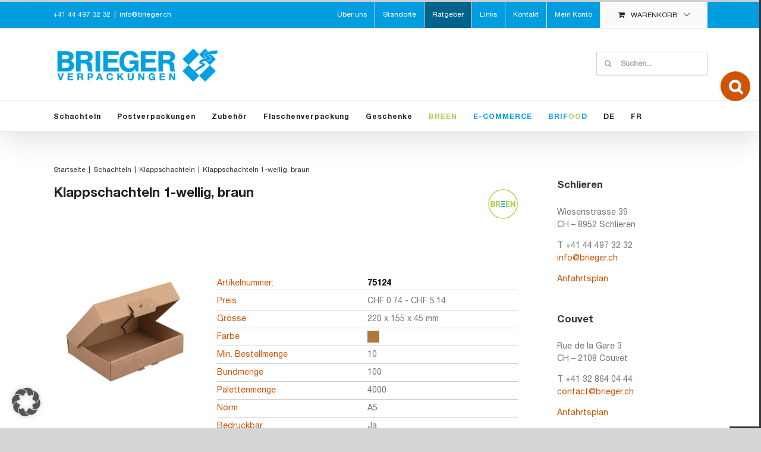

--- FILE ---
content_type: application/javascript; charset=utf-8
request_url: https://brieger.ch/wp-content/plugins/borlabs-cookie/assets/javascript/borlabs-cookie-iabtcf.min.js?ver=3.3.7
body_size: 170
content:
import{i as n,j as i,k as e,l as r,m as a,h as s,b as C,c as b,a as d,n as l,_ as k,d as w,e as c}from"./consents.DdLwBTc0.min.js";import{a as t,_}from"./observer.DpCQLwZ4.min.js";import{_ as o}from"./iabtcf.D5uBK8-J.min.js";import"./vue.BkakniDP.min.js";class p{IABTCF(){return o}}const g=new p;n.init(window.borlabsCookieConfig.contentBlockers);t.init(window.borlabsCookieConfig.settings);o.init(window.borlabsCookieConfig.tcfVendors).then(()=>{i.init(window.borlabsCookieConfig.providers),e.init(window.borlabsCookieConfig.serviceGroups),r.init(window.borlabsCookieConfig.services),a.init(window.borlabsCookieConfig.globalStrings),window.borlabsCookiePrioritized===void 0&&(window.borlabsCookiePrioritized={},window.borlabsCookiePrioritized.optInCodesUnblocked={}),s.optInCodesUnblocked=window.borlabsCookiePrioritized.optInCodesUnblocked,window.BorlabsCookie={Cookie:w,ContentBlocker:n,Consents:k,ConsentHistory:l,IABTCF:o,Providers:i,ScriptBlocker:d,ServiceGroups:e,Services:r,CookieLibrary:b,Settings:t,Log:_,Unblock:s,Tools:C,Adapter:g},c.init()});
